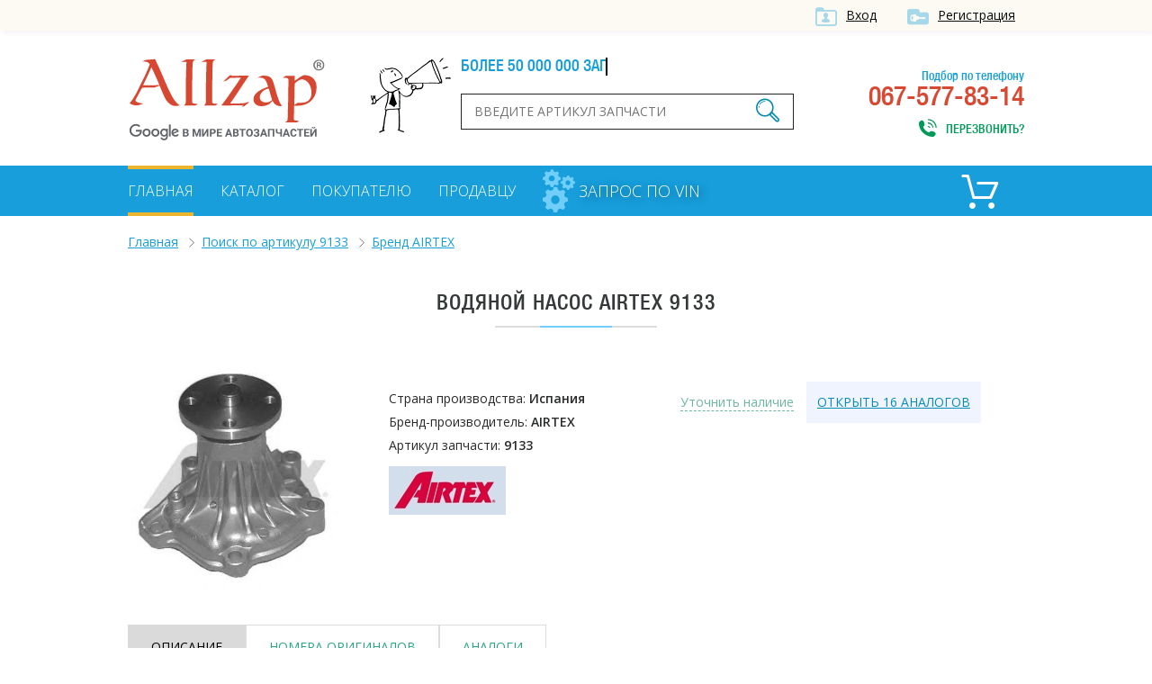

--- FILE ---
content_type: text/html; charset=UTF-8
request_url: https://allzap.ua/zapchast-vodyanoj_nasos_airtex_9133_isuzu_trooper_vezdehod_otkrytyj_ubs-2794827/
body_size: 5640
content:
<!DOCTYPE html>
<html xmlns:v="http://rdf.data-vocabulary.org/#" xmlns="http://www.w3.org/1999/xhtml">
<head>
	<meta charset="utf-8">
	<title>Водяной насос AIRTEX 9133 купить в Украине, цены в интернет-магазинах - Allzap</title>
	<!-- meta name="viewport" content="width=996" -->
	<meta name="viewport" content="width=device-width,initial-scale=1.0,maximum-scale=1" />
	<meta name="description" content="Лучшая цена на Водяной насос AIRTEX 9133 для автомобилей ISUZU. Аналоги JAPKO 35911 сравнить цены, купить с доставкой по Украине">
	<meta name="keywords" content="Водяной насос AIRTEX 9133, цена, купить">
	<meta property="og:title" content="Водяной насос AIRTEX 9133 купить в Украине, цены в интернет-магазинах - Allzap">
	<meta property="og:description" content="Лучшая цена на Водяной насос AIRTEX 9133 для автомобилей ISUZU. Аналоги JAPKO 35911 сравнить цены, купить с доставкой по Украине">
	<meta property="og:image" content="https://allzap.ua/img/img/logo.png">
	<meta property="og:url" content="https://allzap.ua/zapchast-vodyanoj_nasos_airtex_9133_isuzu_trooper_vezdehod_otkrytyj_ubs-2794827/">
	<meta name="generator" content="CMS ArtKiev Design Studio">
	<link href="https://fonts.googleapis.com/css?family=Open+Sans:600,400,300&amp;subset=cyrillic,latin" rel="stylesheet" type="text/css">
	<link rel="stylesheet" type="text/css" href="/img/design.css?frd3=s">
	<link rel="apple-touch-icon" sizes="180x180" href="/img/icons/apple-touch-icon-180x180.png">
	<link rel="icon" type="image/png" href="/img/icons/android-chrome-192x192.png" sizes="192x192">
	<link rel="manifest" href="/img/icons/manifest.json">
	<link rel="shortcut icon" href="/favicon.ico">
	
	<meta name="msapplication-TileColor" content="#ffffff">
	<meta name="msapplication-TileImage" content="/img/icons/mstile-144x144.png">
	<meta name="msapplication-config" content="/img/icons/browserconfig.xml">
	<meta name="theme-color" content="#ffffff">
	<script>(function(w,d,s,l,i){w[l]=w[l]||[];w[l].push({"gtm.start":
new Date().getTime(),event:"gtm.js"});var f=d.getElementsByTagName(s)[0],
j=d.createElement(s),dl=l!="dataLayer"?"&l="+l:"";j.async=true;j.src=
"https://www.googletagmanager.com/gtm.js?id="+i+dl;f.parentNode.insertBefore(j,f);
})(window,document,"script","dataLayer","GTM-5NRX245");</script>
	</head>
<body><noscript><iframe src="https://www.googletagmanager.com/ns.html?id=GTM-5NRX245"
height="0" width="0" style="display:none;visibility:hidden"></iframe></noscript><div class="top">
<div class="content">
<a href="/filter/user-login.aspx"  class="ico i_user" rel="nofollow">Вход</a> <a href="/filter/user-login.aspx" class="ico i_user2" rel="nofollow">Регистрация</a></div>	
</div>
<div class="content">
<a href="/" class="logo"></a>
<div class="head_center">
<div class="alerter">
<div id="alerter">Более 50 000 000 запчастей от всех поставщиков</div>
</div>
<div class="find">
<form method="post" action="/find/" onSubmit='return artkiev_validators(this,2,0,0)'>
<input type="text" id="search"  name="search" size="22" maxlength="21"   data-yes="(.+){3,}$"  data-no="Ищу, если символом более двух!" placeholder="Введите артикул запчасти">
<button type="submit" class="ico search_submit" value=""></button>
</form>
</div>
</div>
<div class="head_contact">
<div class="head_contact_free">Подбор по телефону</div>
067-577-83-14<span class="ico i_call animated" onclick="showNextelButton()">Перезвонить?</span>
</div>
<div class="cb"></div>
</div>
<nav>
   <div class="content"> <ul>
						
						<li><a href="/" class="me_yes">Главная</a></li><li><a href="/catalog-all/" class="me">Каталог</a></li><li><a href="/pokupatelyu/" class="me">Покупателю</a></li><li><a href="/postavschiku/" class="me">Продавцу</a></li>				
 </ul>

 
<a href="/zapchasti_pod_zakaz/" class="zpz">
<i class="zpz1"></i>
<i class="zpz2"></i>
<i class="zpz3"></i>
<span>Запрос по VIN</span></a>

<div class="ico_cart"  title="Корзина">	<div id="basket">
 <span class="cart_name">Пусто :(</span></div></div><div class="cb"></div>
 </div>
</nav>
<div id="body"></div>
<div id="content">
<div class="content"><ul class="breadcrumb"><li typeof="v:Breadcrumb"><a href="https://allzap.ua" rel="v:url" property="v:title">Главная</a></li>
<li typeof="v:Breadcrumb"><a href="/find/9133/"  rel="v:url" property="v:title">Поиск по артикулу 9133</a></li>
<li typeof="v:Breadcrumb"><a href="/find/9133/AIRTEX.htm"  rel="v:url" property="v:title">Бренд AIRTEX</a></li></ul><div class="center"><h1>Водяной насос AIRTEX 9133</h1><div class="line"></div></div>
	<div class="product_img" id="image_find"><a href="https://allzap.ua/all/img/46/1401992.jpg"  class="gallery" data-lightbox="gallery"><img src="https://allzap.ua/all/img/46/1401992.jpg" alt="AIRTEX (НОМЕР: 9133) Водяной насос"></a></div>
	<div class="product_small"><br>Страна производства: <b>Испания</b><br> Бренд-производитель: <strong>AIRTEX</strong><br> Артикул запчасти: <strong>9133</strong><div class="product_brand"><img src="https://allzap.ua/all/img/logos/1202.png"   alt="AIRTEX"></div></div>
	<div class="product_price"><div class="product_afte_price"><span class="cu" onClick="artkiev_un('Водяной насос AIRTEX 9133')">Уточнить наличие</span><a href="/find/9133/AIRTEX.htm" class="find_analog">Открыть 16 аналогов</a></div></div><div class="cb"></div><div id="tabs">
<span class="tab_current" onClick="artkiev_tabs(this,'har',0)">Описание</span><span onClick="artkiev_tabs(this,'original',0)">Номера оригиналов</span><span onClick="artkiev_tabs(this,'analog',0)">Аналоги</span></div>
<div id="tabs_content">
<div id="har"><br><div class="text"><p>Автозапчасть AIRTEX 9133 – Водяной насос, производство – Испания. Подойдет для автомобилей ISUZU, подробнее во вкладке «Устанавливается на автомобили».</p>
<p> Alzap предлагает купить запчасть Водяной насос AIRTEX 9133 по лучшей цене в Украине. </p>
<h2>Выгодная цена на Водяной насос AIRTEX 9133</h2>
<p>Сравните предложения интернет-магазинов на портале, выберите оптимальное по стоимости и срокам поставки. </p>
<h3>Как купить Водяной насос AIRTEX 9133 на Allzap?</h3>
<p>Чтобы купить AIRTEX 9133 или аналоги следуйте рекомендациям: </p>
<ul>
<li>Внимательно изучите характеристики и убедитесь, что AIRTEX 9133 подходит к вашему авто;</li>
<li>Ознакомьтесь с перечнем аналогов, возможно вас заинтересует какой-либо из них;</li>
<li>Нажмите кнопку «Показать все цены» и выберите лучшее предложение;</li>
<li>Добавьте товар в корзину и оформите заказ или свяжитесь с продавцом, чтобы уточнить подробности.</li>
</ul>
<p>Если в процессе оформления заказа возникнут вопросы, обратитесь за помощью к специалисту. Перейдите во вкладку «Где купить» и свяжитесь с интересующим продавцом. Назовите номер запчасти и наименование, например, Водяной насос AIRTEX 9133.</p></div>
	<h2>Технические характеристики:  Водяной насос AIRTEX 9133  на ISUZU</h2>
	<table class="details_list width_original"><tr><td>Вес [кг]</td><td>1,3</td></tr></table><br><p>Американская компания AIRTEX имеет более чем полувековую историю производства бензонасосов и впоследствии столь же успешно освоила выпуск водяных помп. Если изначально фирма ориентировалась только на две марки, Chevrolet и Ford, то затем каталожный список пополнили узлы и запчасти для их обслуживания для других американских и европейских авто. AIRTEX не только имеет собственные исследовательские подразделения, но и тесно сотрудничает с конструкторскими центрами ряда известных автомобильных брендов еще на этапе разработки новых моделей. Такой подход в сочетании с комплексным контролем качества обеспечил постоянные поставки комплектующих AIRTEX для первичной сборки солидного списка конвейеров. На рынках запчастей бензонасосы, помпы и другие изделия AIRTEX отличаются разумным сочетанием стоимости и отличных эксплуатационных характеристик.</p></div>
	<div id="original"><table class="details_list width_original">
	        <thead>
	        <tr>
			    <th>Производитель</th>
			    <th>Артикул</th>
		        </tr>
	        </thead><tr><td>HONDA</td><td><div>8.94174.226.1</div><div>8.97081.623.0</div><div>8.97021.774.0</div></td></tr><tr><td>ISUZU</td><td><div>8.94174.226.0</div><div>8.97081.623.0</div><div>8.97021.774.0</div><div>8.94376.847.0</div><div>8.94332.638.2</div><div>8.94332.638.1</div><div>8.94332.638.0</div><div>8.94174.226.2</div><div>8.97081.623.1</div></td></tr></table></div><div id="from_car"><h2>Водяной насос AIRTEX 9133 устанавливается на автомобилях</h2></div><div id="where_buy"></div><div id="analog"><br>
							<table class="details_list" id="table_sorted">
							<thead>
							<tr>
							<th class=nocase>Производитель</th>
							<th>Артикул</th>
							<th>Наличие</th>
							<th class=num>Срок поставки</th>
							<th class=num>Цена</th>
							<td></td>
							</tr> 
							</thead>
							<tr><td><a href="/zapchast-vodyanoj_nasos_japko_35911_isuzu_trooper_vezdehod_otkrytyj_ubs-3884752/">JAPKO</a></td><td>35911</td><td>1 день</td>
			<td class="c">3</td><td><span class="price">1 236</span> грн</td><td><input type=text class=ci id="k47700" value=1><span class=ca onclick="artkiev_cart(47700)"></span></td></tr><tr><td>RUVILLE</td><td>68353</td><td class="c">-</td>
			<td class="c">-</td><td class="c">-</td><td><span class="cu" onClick="artkiev_un('Водяной насос RUVILLE 68353')">Уточнить наличие</span></td></tr><tr><td>HERTH+BUSS JAKOPARTS</td><td>J1519011</td><td class="c">-</td>
			<td class="c">-</td><td class="c">-</td><td><span class="cu" onClick="artkiev_un('Водяной насос HERTH+BUSS JAKOPARTS J1519011')">Уточнить наличие</span></td></tr><tr><td>QUINTON HAZELL</td><td>QCP3073</td><td class="c">-</td>
			<td class="c">-</td><td class="c">-</td><td><span class="cu" onClick="artkiev_un('Водяной насос QUINTON HAZELL QCP3073')">Уточнить наличие</span></td></tr><tr><td>BUGATTI</td><td>PA9003</td><td class="c">-</td>
			<td class="c">-</td><td class="c">-</td><td><span class="cu" onClick="artkiev_un('Водяной насос BUGATTI PA9003')">Уточнить наличие</span></td></tr><tr><td>OPTIMAL</td><td>AQ-1278</td><td class="c">-</td>
			<td class="c">-</td><td class="c">-</td><td><span class="cu" onClick="artkiev_un('Водяной насос OPTIMAL AQ-1278')">Уточнить наличие</span></td></tr><tr><td>DOLZ</td><td>I207</td><td class="c">-</td>
			<td class="c">-</td><td class="c">-</td><td><span class="cu" onClick="artkiev_un('Водяной насос DOLZ I207')">Уточнить наличие</span></td></tr><tr><td>JAPANPARTS</td><td>PQ-911</td><td class="c">-</td>
			<td class="c">-</td><td class="c">-</td><td><span class="cu" onClick="artkiev_un('Водяной насос JAPANPARTS PQ-911')">Уточнить наличие</span></td></tr><tr><td>HEPU</td><td>P7215</td><td class="c">-</td>
			<td class="c">-</td><td class="c">-</td><td><span class="cu" onClick="artkiev_un('Водяной насос HEPU P7215')">Уточнить наличие</span></td></tr><tr><td>GK</td><td>987215</td><td class="c">-</td>
			<td class="c">-</td><td class="c">-</td><td><span class="cu" onClick="artkiev_un('Водяной насос GK 987215')">Уточнить наличие</span></td></tr><tr><td>ASHIKA</td><td>35-09-911</td><td class="c">-</td>
			<td class="c">-</td><td class="c">-</td><td><span class="cu" onClick="artkiev_un('Водяной насос ASHIKA 35-09-911')">Уточнить наличие</span></td></tr><tr><td>FENOX</td><td>HB2217</td><td class="c">-</td>
			<td class="c">-</td><td class="c">-</td><td><span class="cu" onClick="artkiev_un('Водяной насос FENOX HB2217')">Уточнить наличие</span></td></tr><tr><td>BLUE PRINT</td><td>ADZ99108</td><td class="c">-</td>
			<td class="c">-</td><td class="c">-</td><td><span class="cu" onClick="artkiev_un('Водяной насос BLUE PRINT ADZ99108')">Уточнить наличие</span></td></tr><tr><td>GGT</td><td>PA10800</td><td class="c">-</td>
			<td class="c">-</td><td class="c">-</td><td><span class="cu" onClick="artkiev_un('Водяной насос GGT PA10800')">Уточнить наличие</span></td></tr><tr><td>PROTECHNIC</td><td>PRW0906</td><td class="c">-</td>
			<td class="c">-</td><td class="c">-</td><td><span class="cu" onClick="artkiev_un('Водяной насос PROTECHNIC PRW0906')">Уточнить наличие</span></td></tr><tr><td>MDR</td><td>MWP-4911</td><td class="c">-</td>
			<td class="c">-</td><td class="c">-</td><td><span class="cu" onClick="artkiev_un('Водяной насос MDR MWP-4911')">Уточнить наличие</span></td></tr></table></div></div>


<div class="name">С нами работают</div>
<div class="line"></div>
<div id="clients" class="owl-carousel owl-theme"><div class="partner"><img src="/all/b1/pro_avto_w5d2ggz1lg.png" alt="Pro-Avto" title="Pro-Avto"></div><div class="partner"><img src="/all/b11/stolzakazov_shxay44anm.png" alt="StolZakazov" title="StolZakazov"></div><div class="partner"><img src="/all/b58/avtospark_spar1jx7tl.png" alt="АвтоСпарк" title="АвтоСпарк"></div><div class="partner"><img src="/all/b4/shop.truck_technika_0psmf98ahi.png" alt="shop.truck-technika" title="shop.truck-technika"></div><div class="partner"><img src="/all/b20/fortunaavto_iso6aqpl44.png" alt="ФортунаАвто" title="ФортунаАвто"></div></div></div>

<div class="footer_before">
<!-- div class="social">
<div class="yashare-auto-init" data-yashareL10n="ru" data-yashareQuickServices="vkontakte,facebook,twitter,odnoklassniki,gplus" data-yashareTheme="counter"></div>
</div-->
<div class="footer_menu">
<ul>
<li><a href="/" class="me_yes">Главная</a></li><li><a href="/uslugi/" class="me">Услуги</a></li><li><a href="/novosti/" class="me">Новости</a></li><li><a href="/zapchasti_pod_zakaz/" class="me">Запрос по VIN</a></li><li><a href="/brand/" class="me">Бренды</a></li><li><a href="/sitemap_2/" class="me">Карта сайта</a></li></ul>
</div>
<div class="cb"></div>
</div>
</div>
<footer>
<div class="content">
<div class="footer_logo">
<div class="copyright">© ООО «Оллзап»<br>2011-2022

</div>
</div>
<div class="ico footer_contacts_phone">
подбор запчастей:</br>
<div><span>(067)</span> 577-83-14</div>
<span>поисковик в мире автозапчастей</span>
</div>
<div class="ico footer_contacts_mail">
<a href="/cdn-cgi/l/email-protection#bcd5d2dad3fcddd0d0c6ddcc92c9dd"><span class="__cf_email__" data-cfemail="a9c0c7cfc6e9c8c5c5d3c8d987dcc8">[email&#160;protected]</span></a><span class="send" onclick="showNextelButton()">Перезвонить?</span>
</div>
<div class="cb"></div>

</div>
</footer>
<div id="artkiev_shadow"></div>
<div id="artkiev_load"></div>
<div class="window"><div id="window"></div></div>
<script data-cfasync="false" src="/cdn-cgi/scripts/5c5dd728/cloudflare-static/email-decode.min.js"></script><script src="/img/tmp/core.js?v=2" type="text/javascript"></script>
<script src="/img/core.artkiev.js?vr3ds=3ss" type="text/javascript"></script>
<!--script src="/img/new.js?v10=v10" type="text/javascript"></script-->
<script type="text/javascript">window.onload = function(){ 


 
 };</script><script defer src="https://static.cloudflareinsights.com/beacon.min.js/vcd15cbe7772f49c399c6a5babf22c1241717689176015" integrity="sha512-ZpsOmlRQV6y907TI0dKBHq9Md29nnaEIPlkf84rnaERnq6zvWvPUqr2ft8M1aS28oN72PdrCzSjY4U6VaAw1EQ==" data-cf-beacon='{"version":"2024.11.0","token":"dc0acbd191ce43d7aafa92066f6564f6","r":1,"server_timing":{"name":{"cfCacheStatus":true,"cfEdge":true,"cfExtPri":true,"cfL4":true,"cfOrigin":true,"cfSpeedBrain":true},"location_startswith":null}}' crossorigin="anonymous"></script>
</body>
</html>